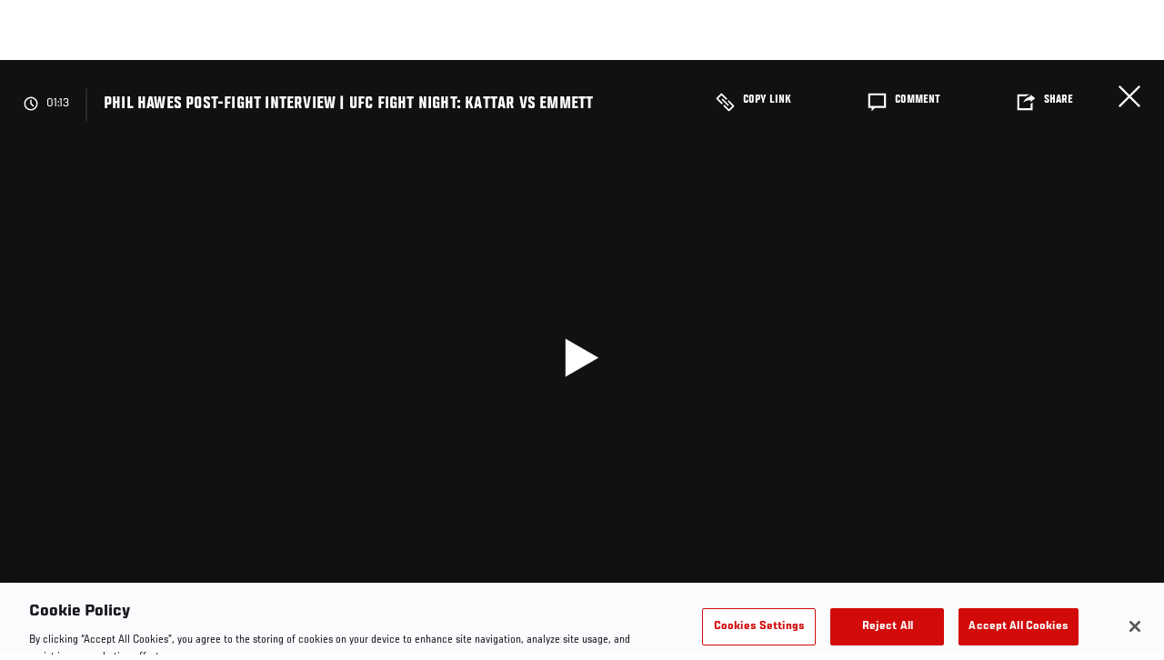

--- FILE ---
content_type: text/html; charset=UTF-8
request_url: https://www.ufc.com/dve.php?vid=369437
body_size: -246
content:
https://dve-api.imggaming.com/v/369437?timestamp=1768887462000&customerId=22&auth=bb906eaa21b6e35ec1c272013bf4f88d